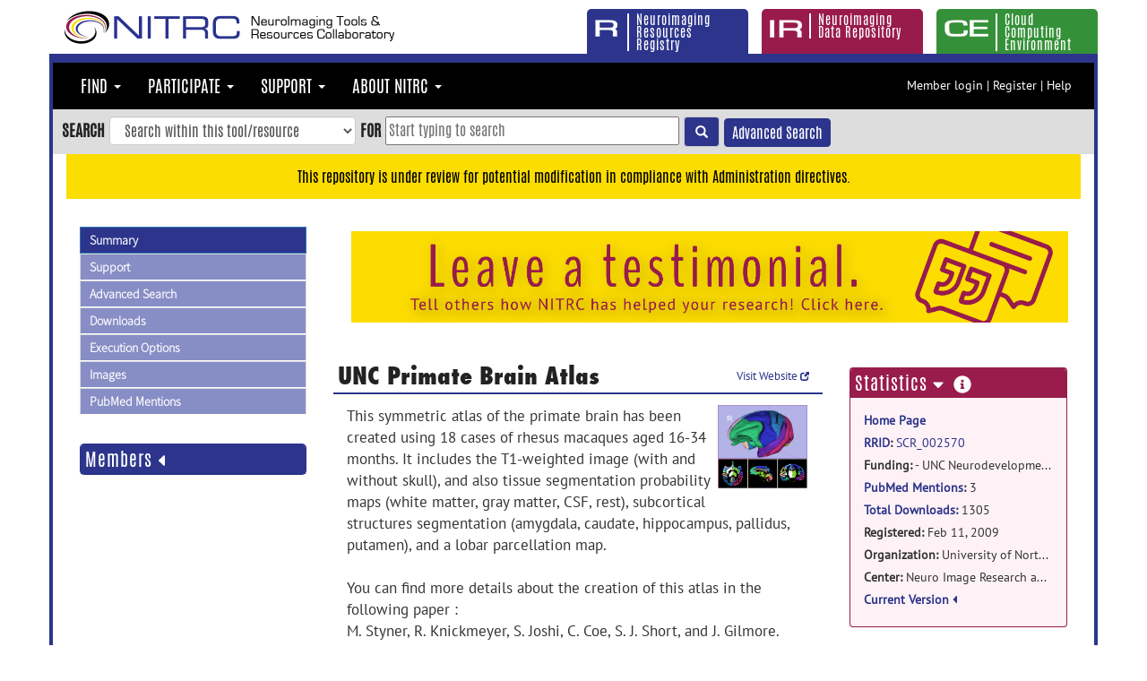

--- FILE ---
content_type: text/html; charset=UTF-8
request_url: https://www.nitrc.org/projects/primate_atlas/
body_size: 13385
content:
<?xml version="1.0" encoding="UTF-8"?>      <!DOCTYPE HTML PUBLIC "-//W3C//DTD XHTML 1.0 Strict//EN">	  
      <html xmlns="http://www.w3.org/1999/xhtml" xml:lang="en" lang="en   ">
      <head>

          <!-- Global site tag (gtag.js) - Google Analytics HERE -->
          <script async src="https://www.googletagmanager.com/gtag/js?id=G-B35TE6HZ2G"></script>
          <script>
              window.dataLayer = window.dataLayer || [];
              function gtag(){dataLayer.push(arguments);}
              gtag('js', new Date());

              gtag('config', "G-B35TE6HZ2G");
          </script>





          <link rel="stylesheet" type="text/css"
              href="/themes/nitrc3.0/css/css_loader.php?v=v2.1.74-4"/>

		<!-- FontAwesome 5 free -->
		<link rel="stylesheet" type="text/css"
              href="/themes/nitrc3.0/fontawesome-free-5.15.2-web/css/all.min.css"/>


        <meta name="viewport" content="width=device-width, initial-scale=1">
        <meta http-equiv="X-UA-Compatible" content="IE=edge">
        <meta http-equiv="Content-Type" content="text/html; charset=UTF-8"/>
        <title>NITRC: UNC Primate Brain Atlas: Tool/Resource Info</title>
        <link rel="search" type="application/opensearchdescription+xml" title="NITRC Tools/Resources"
              href="/trsearch.xml"/>
        <link rel="search" type="application/opensearchdescription+xml" title="NITRC Related Web Pages"
              href="/relatedsearch.xml"/>


          
                                  <link rel="alternate" title="UNC Primate Brain Atlas - News"
                          href="/export/rss_sfnews.php?group_id=197"
                          type="application/rss+xml"/>
                    <link rel="alternate" title="UNC Primate Brain Atlas - New Releases"
                          href="/export/rss20_newreleases.php?group_id=197"
                          type="application/rss+xml"/>
                      
        <!-- HTML5 shim and Respond.js for IE8 sup
        port of HTML5 elements and media queries -->
        <!-- WARNING: Respond.js doesn't work if you view the page via file:// -->
        <!--[if lt IE 9]>
        <script src="https://oss.maxcdn.com/html5shiv/3.7.2/html5shiv.min.js"></script>
        <script src="https://oss.maxcdn.com/respond/1.4.2/respond.min.js"></script>
        <![endif]-->


          

        <!-- jQuery (version >1.9 and <4.0 necessary for Bootstrap's JavaScript plugins) -->
                  <script src="https://code.jquery.com/jquery-3.2.1.min.js" integrity="sha256-hwg4gsxgFZhOsEEamdOYGBf13FyQuiTwlAQgxVSNgt4=" crossorigin="anonymous"></script>
          <script src="https://code.jquery.com/ui/1.12.1/jquery-ui.min.js" integrity="sha256-VazP97ZCwtekAsvgPBSUwPFKdrwD3unUfSGVYrahUqU=" crossorigin="anonymous"></script>
          <script src="https://maxcdn.bootstrapcdn.com/bootstrap/3.3.7/js/bootstrap.min.js" integrity="sha384-Tc5IQib027qvyjSMfHjOMaLkfuWVxZxUPnCJA7l2mCWNIpG9mGCD8wGNIcPD7Txa" crossorigin="anonymous"></script>
        
          <!-- load the merged versions of neurolex_complete.js, jquery.validate.min.js, jquery.simplyCountable.js
      include/frs_client.js , js/fontawesome-all.min.js, js/stacktable.js
      ugly.js is created using uglifyjs utility:
        cd ....NITRCSRC/gforge
        uglifyjs www/themes/nitrc3.0/scripts/neurolex_complete.js www/themes/nitrc3.0/scripts/jquery.validate.min.js  www/themes/nitrc3.0/scripts/intro.js www/themes/nitrc3.0/scripts/jquery.simplyCountable.js  www/include/frs_client.js  www/themes/nitrc3.0/js/fontawesome-all.min.js www/themes/nitrc3.0/js/stacktable.js  > www/themes/nitrc3.0/scripts/ugly.js

      -->

          <script type="text/javascript" src="/themes/nitrc3.0/scripts/ugly.js?v=v2.1.74-4"></script>

		  <!-- Add the dataTable plugin -->
		  <script type="text/javascript" src="/themes/nitrc3.0/scripts/jquery.dataTables.1_10_23.min.js"></script>
		  <script type="text/javascript" src="/themes/nitrc3.0/scripts/datatables.responsive.min.js"></script>

		  <!-- Add the fontAwesome 5 free plugin -->
		  <script type="text/javascript" src="/themes/nitrc3.0/fontawesome-free-5.15.2-web/js/all.min.js"></script>

                  <script type="text/javascript">
            
            function addButtonRollovers( scopingSelector ) {
                if ( typeof scopingSelector != 'string' ) scopingSelector = '';
                if ( !scopingSelector.match( /^$|.*\s$/ ) ) scopingSelector += ' ';
                jQuery( scopingSelector + ".rollover" ).hover(
                    function() { activateImage( this ); },
                    function() { deactivateImage( this ); }
                );
                jQuery( scopingSelector + "input.rollover" ).focus( function() { activateImage( this ); } );
                jQuery( scopingSelector + "input.rollover" ).blur( function() { deactivateImage( this ); } );
                jQuery( scopingSelector + "a.imageLink.withRollover" ).focus( function() { activateImage( this.firstChild ); } );
                jQuery( scopingSelector + "a.imageLink.withRollover" ).blur( function() { deactivateImage( this.firstChild ); } );
            }

            function jQueryLiveShim( event, selector, fn ){
                if (jQuery( selector ) && jQuery( selector ).live) {
                    jQuery( selector ).live( event, fn );
                } else {
                    jQuery( document ).on( event, selector, fn );
                }
            }

        </script>


        <!-- Sliding Left Navigation -->
        <script type="text/javascript">
            jQuery(document).ready(function () {
              jQuery('[data-toggle="offcanvas"]').click(function () {
                jQuery('.row-offcanvas').toggleClass('active')
                });
            });
        </script>

        <!-- Homepage Nested Accordion Left Navigation -->
        <script type="text/javascript">

            function nested_accordian_open(element) {
                var img1 = '/themes/nitrc3.0/images/nitrc-leftnav-arrow-open.png';
                var img1invert = '/themes/nitrc3.0/images/nitrc-leftnav-arrow-open-invert.png';
                element.next().slideDown();
                element.find('img.white').attr('src', img1);
                element.find('img.invert').attr('src', img1invert);
            }

            jQuery(document).ready(function () {
                var parentDivs = jQuery('#nestedAccordion div:not(.force-show)'),
                    childDivs = jQuery('#nestedAccordion h2.expand').siblings('div:not(.force-show)'),
                    childDivs2 = jQuery('#nestedAccordion h3.expand').siblings('div:not(.force-show)'),
                    childDivs3 = jQuery('#nestedAccordion h4.expand').siblings('div:not(.force-show)'),
                    childDivs4 = jQuery('#nestedAccordion h5.expand').siblings('div:not(.force-show)'),
                    childDivs5 = jQuery('#nestedAccordion h6.expand').siblings('div:not(.force-show)'),
                    childDivs6 = jQuery('#nestedAccordion h7.expand').siblings('div:not(.force-show)'),
                    childDivs7 = jQuery('#nestedAccordion h8.expand').siblings('div:not(.force-show)'),
                    img1 = '/themes/nitrc3.0/images/nitrc-leftnav-arrow-open.png',
                    img2 = '/themes/nitrc3.0/images/nitrc-leftnav-arrow-closed.png';
                    img1invert = '/themes/nitrc3.0/images/nitrc-leftnav-arrow-open-invert.png',
                    img2invert = '/themes/nitrc3.0/images/nitrc-leftnav-arrow-closed-invert.png';

                function showAllClick(el) {
                    if (jQuery(el).hasClass("tree-show-all")) {
                        var container = jQuery(el).next();
                        container.before(container.children());
                        jQuery(el).remove();
                    }
                }

              jQuery('#nestedAccordion h1').click(function (e) {
                    //console.log("expanding " e.target.innerText);
                    showAllClick(this);

                    console.log(e.currentTarget);
                    if (e.originalEvent != undefined) {  // only slide up from a human clicking, not JS generated events
                        parentDivs.slideUp();
                    }

                    jQuery('#nestedAccordion h1').find('img.white').attr('src', img2);
                    jQuery('#nestedAccordion h1').find('img.invert').attr('src', img2invert);
                    jQuery('#nestedAccordion h2.expand').find('img.white').attr('src', img2);
                    jQuery('#nestedAccordion h2.expand').find('img.invert').attr('src', img2invert);
                    if (jQuery(this).next().is(':hidden')) {
                        nested_accordian_open(jQuery(this));
                    } else {
                        if (e.originalEvent != undefined) {  // only slide up from a human clicking, not JS generated events
                            jQuery(this).next().slideUp();
                        }
                        jQuery(this).find('img.white').attr('src', img2);
                        jQuery(this).find('img.invert').attr('src', img2invert);
                    }
                });
                jQuery('#nestedAccordion h2.expand').click(function (e) {
                    showAllClick(this);
                    if (e.originalEvent != undefined) {  // only slide up from a human clicking, not JS generated events
                        childDivs.slideUp();
                    }
                    jQuery('#nestedAccordion h2.expand').find('img.white').attr('src', img2);
                    jQuery('#nestedAccordion h2.expand').find('img.invert').attr('src', img2invert);
                    if (jQuery(this).next().is(':hidden')) {
                        nested_accordian_open(jQuery(this));
                    } else {
                        if (e.originalEvent != undefined) {  // only slide up from a human clicking, not JS generated events
                            jQuery(this).next().slideUp();
                        }
                        jQuery(this).find('img.white').attr('src', img2);
                        jQuery(this).find('img.invert').attr('src', img2invert);
                    }
                });
                jQuery('#nestedAccordion h3.expand').click(function (e) {
                    showAllClick(this);
                    if (e.originalEvent != undefined) {  // only slide up from a human clicking, not JS generated events
                        childDivs2.slideUp();
                    }
                    jQuery('#nestedAccordion h3.expand').find('img.white').attr('src', img2);
                    jQuery('#nestedAccordion h3.expand').find('img.invert').attr('src', img2invert);
                    if (jQuery(this).next().is(':hidden')) {
                        nested_accordian_open(jQuery(this));
                    } else {
                        if (e.originalEvent != undefined) {  // only slide up from a human clicking, not JS generated events
                            jQuery(this).next().slideUp();
                        }
                        jQuery(this).find('img.white').attr('src', img2);
                        jQuery(this).find('img.invert').attr('src', img2invert);
                    }
                });
                jQuery('#nestedAccordion h4.expand').click(function (e) {
                    showAllClick(this);
                    if (e.originalEvent != undefined) {  // only slide up from a human clicking, not JS generated events
                        childDivs3.slideUp();
                    }
                    jQuery('#nestedAccordion h4.expand').find('img.white').attr('src', img2);
                    jQuery('#nestedAccordion h4.expand').find('img.invert').attr('src', img2invert);
                    if (jQuery(this).next().is(':hidden')) {
                        nested_accordian_open(jQuery(this));
                    } else {
                        if (e.originalEvent != undefined) {  // only slide up from a human clicking, not JS generated events
                            jQuery(this).next().slideUp();
                        }
                        jQuery(this).find('img.white').attr('src', img2);
                        jQuery(this).find('img.invert').attr('src', img2invert);
                    }
                });
                jQuery('#nestedAccordion h5.expand').click(function (e) {
                    showAllClick(this);
                    if (e.originalEvent != undefined) {  // only slide up from a human clicking, not JS generated events
                        childDivs4.slideUp();
                    }
                    jQuery('#nestedAccordion h5.expand').find('img.white').attr('src', img2);
                    jQuery('#nestedAccordion h5.expand').find('img.invert').attr('src', img2invert);
                    if (jQuery(this).next().is(':hidden')) {
                        nested_accordian_open(jQuery(this));
                    } else {
                        if (e.originalEvent != undefined) {  // only slide up from a human clicking, not JS generated events
                            jQuery(this).next().slideUp();
                        }
                        jQuery(this).find('img.white').attr('src', img2);
                        jQuery(this).find('img.invert').attr('src', img2invert);
                    }
                });
                jQuery('#nestedAccordion h6.expand').click(function (e) {
                    showAllClick(this);
                    if (e.originalEvent != undefined) {  // only slide up from a human clicking, not JS generated events
                        childDivs5.slideUp();
                    }
                    jQuery('#nestedAccordion h6.expand').find('img.white').attr('src', img2);
                    jQuery('#nestedAccordion h6.expand').find('img.invert').attr('src', img2invert);
                    if (jQuery(this).next().is(':hidden')) {
                        nested_accordian_open(jQuery(this));
                    } else {
                        if (e.originalEvent != undefined) {  // only slide up from a human clicking, not JS generated events
                            jQuery(this).next().slideUp();
                        }
                        jQuery(this).find('img.white').attr('src', img2);
                        jQuery(this).find('img.invert').attr('src', img2invert);
                    }
                });
                jQuery('#nestedAccordion h7.expand').click(function (e) {
                    showAllClick(this);
                    if (e.originalEvent != undefined) {  // only slide up from a human clicking, not JS generated events
                        childDivs6.slideUp();
                    }
                    jQuery('#nestedAccordion h7.expand').find('img.white').attr('src', img2);
                    jQuery('#nestedAccordion h7.expand').find('img.invert').attr('src', img2invert);
                    if (jQuery(this).next().is(':hidden')) {
                        nested_accordian_open(jQuery(this));
                    } else {
                        if (e.originalEvent != undefined) {  // only slide up from a human clicking, not JS generated events
                            jQuery(this).next().slideUp();
                        }
                        jQuery(this).find('img.white').attr('src', img2);
                        jQuery(this).find('img.invert').attr('src', img2invert);
                    }
                });
                jQuery('#nestedAccordion h8.expand').click(function (e) {
                    showAllClick(this);
                    if (e.originalEvent != undefined) {  // only slide up from a human clicking, not JS generated events
                        childDivs7.slideUp();
                    }
                    jQuery('#nestedAccordion h8.expand').find('img.white').attr('src', img2);
                    jQuery('#nestedAccordion h8.expand').find('img.invert').attr('src', img2invert);
                    if (jQuery(this).next().is(':hidden')) {
                        nested_accordian_open(jQuery(this));
                    } else {
                        if (e.originalEvent != undefined) {  // only slide up from a human clicking, not JS generated events
                            jQuery(this).next().slideUp();
                        }
                        jQuery(this).find('img.white').attr('src', img2);
                        jQuery(this).find('img.invert').attr('src', img2invert);
                    }
                });

                // Fixes to main navbar highlighting and toggling.
                jQuery('.nav li.dropdown').mouseover(function() {
                  jQuery(this).find('a:not(.my-nitrc)').css('color', 'black');
                });
                jQuery('.nav li.dropdown').mouseout(function() {
                  var button_toggled_open = jQuery('#nitrc-navbar-collapse').attr('aria-expanded');
                  if (!button_toggled_open) {
                    jQuery(this).removeClass("open");
                  }
                  jQuery(this).find('a:not(.my-nitrc)').css('color', 'white');
                });

            });

        </script>
                <script type="text/javascript" src="//platform-api.sharethis.com/js/sharethis.js#property=5980beb0e0404c0012139285&product=inline-share-buttons"></script>
				
		      </head>
      <body class="nitrc nitrc3_0 ">
        <ul class="sr-only">
    <li><a href="#main-content">Skip to main content</a></li>
    <li><a href="#main-nav">Skip to main navigation</a></li>
    <li><a href="#user-links">Skip to user menu</a></li>
    <li><a href="#search-bar">Skip to search</a></li>
    <li><a href="/include/accessibility.php">Accessibility</a></li>
</ul>        <div class="nitrc-logo-tabs">
  <div class="container">
    <div class="row">
      <div class="col-xs-6 col-sm-4 col-md-6">
        <div class="row" id="logo-row">
          <div class="col-md-4 nitrc-logo">
            <div id="overlay-header"></div>
            <a href="/">
              <img src="/themes/nitrc3.0/images/nitrc-logo.png" alt="N I T R C">
            </a>
          </div>
          <div class="col-md-8 nitrc-tagline">
            <a href="/">
              <img src="/themes/nitrc3.0/images/nitrc-tagline.png" alt="NeuroImaging Tools and Resources Collaboratory">
            </a>              
          </div>
        </div>
      </div>
      <div class="col-xs-6 col-sm-8 col-md-6 nitrc-tabs">
        <div class="row">
          <div class="col-xs-4 tab-wrapper">
            <a href="/" title="Neuroimaging Resources Registry">
              <div class="tab tab-r">
                <div class="tab-letter tab-letter-r">
                  <img src="/themes/nitrc3.0/images/tab-letters-r.png" alt="NITRC R">
                </div>
                <div class="tab-tagline tab-tagline-r">
                  <!--<img src="/themes/nitrc3.0/images/tab-taglines-r.png" alt="Neuroimaging Resources Registry">-->
                  Neuroimaging Resources Registry
                </div>
              </div>
            </a>
          </div>
          <div class="col-xs-4 tab-wrapper">
<!--             <a href="/xnat/login_return.php?return_to=/ir/app/template/Search.vm/node/projectData.a" title="Neuroimaging Data Repository"> -->
            <a href="/xnat/index.php" title="Neuroimaging Data Repository">
              <div class="tab tab-ir">
                <div class="tab-letter tab-letter-ir">
                  <img src="/themes/nitrc3.0/images/tab-letters-ir.png" alt="NITRC I R">
                </div>
                <div class="tab-tagline tab-tagline-ir">
                  <!--<img src="/themes/nitrc3.0/images/tab-taglines-ir.png" alt="Neuroimaging Data Repository">-->
                  Neuroimaging Data Repository
                </div>
              </div>
            </a>
          </div>
          <div class="col-xs-4 tab-wrapper">
            <a href="/ce/" title="Cloud Computing Environment">
              <div class="tab tab-ce">
                <div class="tab-letter tab-letter-ce">
                  <img src="/themes/nitrc3.0/images/tab-letters-ce.png" alt="NITRC C E">
                </div>
                <div class="tab-tagline tab-tagline-ce">
                  <!--<img src="/themes/nitrc3.0/images/tab-taglines-ce.png" alt="Cloud Computing Environment">-->
                  Cloud Computing Environment
                </div>
              </div>
            </a>
          </div>
        </div>
      </div>
    </div>
  </div>
</div>    
                <div class="container nitrc-body-r   container-nitrc3 ">
        		
<div id="main-nav" class="row navrow">
  <div class="col-sm-9 col-md-9">
    <nav class="navbar navbar-default">
      <div class="container">

        <!-- Brand and toggle get grouped for better mobile display -->
        <div class="navbar-header">
            <div class="col-xs-10 hidden-sm hidden-md hidden-lg">
                <div class="row">
                    <div class="col-xs-8">
                        <div id='user-links' class='user-links'><div class='' ><span class='user-links-login'><a href='/account/login.php'>Member login</a></span>&nbsp;|&nbsp;<span class='user-links-register'><a href='/account/register.php'>Register</a></span>&nbsp;|&nbsp;<span class="user-links-help"><a href="/help/user_guide.html">Help</a></span></div></div>
                    </div>
                    <div class="col-xs-4">
                         <div class="sharethis-inline-share-buttons"></div>
                    </div>
                </div>
            </div>
            <div class="col-xs-2">
                <button type="button" class="navbar-toggle collapsed" data-toggle="collapse" data-target="#nitrc-navbar-collapse" aria-expanded="false">
                    <span class="sr-only">Toggle navigation</span>
                    <span class="icon-bar"></span>
                    <span class="icon-bar"></span>
                    <span class="icon-bar"></span>
                </button>
            </div>
        </div>

        <div class="collapse navbar-collapse" id="nitrc-navbar-collapse">
          <ul class="nav navbar-nav">

            <li class="dropdown"> <!-- tools & resources menu -->
              <a href="#" class="dropdown-toggle" data-toggle="dropdown" role="button" aria-haspopup="true" aria-expanded="true">Find <span class="caret"></span></a>                <ul class="dropdown-menu">
                <li><a href="/search/?type_of_search=group">By Attribute</a>
                </li>

                <li><a href="/top/toplist.php?type=downloads">By Popularity</a></li>
				<li><a href="/comparison/sitecompare.php">By Performance</a></li>
              </ul>
            </li> <!-- end tools & resources menu -->
            
            <li class="dropdown"> <!-- community menu -->
              <a href="#" class="dropdown-toggle" data-toggle="dropdown" role="button" aria-haspopup="true" aria-expanded="true">Participate <span class="caret"></span></a>
              <ul class="dropdown-menu">
                <li><a href="/project/?group_id=6">Community</a></li>
				<li><a href="/register/">Register New Tool or Resource</a></li>
                <li><a href="/forum/forum.php?forum_id=2">Community Forums</a></li>
                <li><a href="/forum/paged_forums.php">Recently Active Forums</a></li>
                <li><a href="/calendar/index.php">Calendar of Events</a></li>
              </ul>
            </li> <!-- end Community -->

		    <li class="dropdown"> <!-- support menu -->
		    <a href="#" class="dropdown-toggle" data-toggle="dropdown" role="button" aria-haspopup="true" aria-expanded="false">Support <span class="caret"></span></a>
		    <ul class="dropdown-menu">
		      <li><a href="/help/contact_us.php">Contact Us</a></li>
		      <li><a href="/plugins/mwiki/index.php/nitrc:User_Guide_-_Contents">User Help</a></li>
		    </ul>
		    </li> <!-- end support menu -->
            
		    <li class="dropdown">
		    <a href="#" class="dropdown-toggle" data-toggle="dropdown" role="button" aria-haspopup="true" aria-expanded="false">About NITRC <span class="caret"></span></a>
		    </a>
		    <ul class="dropdown-menu">
		      <li><a href="/include/about_us.php">What is NITRC?</a></li>
		      <li><a href="/include/team.php">NITRC TEAM</a></li>
			  <li><a href="https://www.nitrc.org/plugins/mwiki/index.php?title=nitrc:User_Guide_-_Dataset_Acceptance_Policy">Dataset Acceptance Policy</a></li>
		      <li><a href="/plugins/mwiki/index.php/nitrc:Testimonials">Our Users</a></li>
			  <li><a href="/plugins/mwiki/index.php/nitrc:MainPage#Technical_Information">Technical Information</a></li>
		      <li><a href="/plugins/mwiki/index.php/nitrc:Acknowledgement_of_Resource_Provider_and_NITRC">Cite Us</a></li>
		    </ul>
		    </li>
		
          </ul>
        </div>
      </div>
    </nav>
  </div>
  <div class="hidden-xs col-sm-3">
    <div id='user-links' class='user-links'><div class='' ><span class='user-links-login'><a href='/account/login.php'>Member login</a></span>&nbsp;|&nbsp;<span class='user-links-register'><a href='/account/register.php'>Register</a></span>&nbsp;|&nbsp;<span class="user-links-help"><a href="/help/user_guide.html">Help</a></span></div></div>
  </div>
</div>
        <div id="search-bar" class="row searchrow">
  <div class="search-tool">
    <form action="/search/" method="get" id="globalSearchForm">
      <div class="row searchform form-group">
        <div class="col-sm-10 col-md-9 search-element search-submit">
          <label id="globalTypeOfSearchLabel" for="globalTypeOfSearch">search</label>
          <select id="globalTypeOfSearch" name="type_of_search" class="form-control">
            <option class="srch" value="full">Search within this tool/resource</option><option class="srch" value="frs">This tool/resource's releases</option><option class="srch" value="crawler">Related Web Pages</option><option class="srch" value="crawler_matrix">Related Web Pages Matrix View</option><option class="srch" value="group">Tools/Resources</option><option class="srch" value="people">People</option><option class="srch" value="nif">NIF</option><input type="hidden" value="197" name="group_id" />
          </select>

          <label id="globalSearchQueryLabel" for="globalSearchQuery">for</label>
          <input id="globalSearchQuery" placeholder="Start typing to search" class="" name="q" type="text" value="" title="Example searches:  morphology AND animation, modeling OR simulation, segmentation NOT Linux, &quot;region of interest&quot;" />
          <button id="globalSearchButton" type="button" class="btn btn-default valign-middle"
                    name="sa" value="Search" alt="Search the website"
                    title="go"
                    onClick="if ($('#globalTypeOfSearch').val() == 'nif') {window.open('https://neuinfo.org/data/search?q=' + $('#globalSearchQuery').val(),'_blank' ); return false;} document.getElementById('globalSearchForm').submit();" >
            <span class="glyphicon glyphicon-search"></span>
          </button>

          <script>
            jQuery(document).ready(function(){
              $(function() {
                $( "#globalSearchQuery" ).autocomplete({
                  source: neurolex_and_category_complete,
                  select: process_autocomplete_select
                }).data("ui-autocomplete")._renderItem = function (ul, item) {
                  return $("<li></li>")
                      .data("item.autocomplete", item)
                      .append("<a>" + item.label + "</a>")
                      .appendTo(ul);
                };
              });

              // don't do the category tree highlighting on a search page, that only happens in the search within results there
              if ( ! document.location.toString().match("/search/")) {
                var tree_update_pending = false;
                jQuery("#globalSearchQuery").on("keydown", function (e, ui) {
                  if (!tree_update_pending) {
                    setTimeout(() => {
                      highlightTermsInTroveTree(jQuery("#globalSearchQuery").val());
                    }, 1000);
                  }
                  setTimeout(() => {
                    tree_update_pending = false
                  }, 9990);
                });
              }


              var autocomplete_click_handler_needed = true;
              jQuery( "#globalSearchQuery").on("keydown", function(e, ui) {
                //console.log("input key down");
                removeTreeMarker();
                setTimeout(removeTreeMarker, 10);

                if ( autocomplete_click_handler_needed ) {
                  jQuery("ul.ui-autocomplete").click(function () {
                    //console.log("got a click");
                    removeTreeMarker();
                  });
                }
              });

                function removeTreeMarker() {
                var marker = '<i class="fa fa-sitemap" aria-hidden="true"></i> ';
                var term = jQuery( "#globalSearchQuery").val();
                var prefix = term.substring(0,marker.length);
                if (prefix == marker) {
                  term = term.substring(marker.length);
                  jQuery( "#globalSearchQuery").val(term);
                }
              }

            });
          </script>

          <span class="search-advanced">
            <a class="btn btn-blue search-advanced-btn-normal" href="/search/advanced_search_builder.php">Advanced Search</a>
            <a class="btn btn-blue search-advanced-btn-small" href="/search/advanced_search_builder.php" title="Advanced Search" aria-hidden="true"><i class="fa fa-cogs"></i></a>
          </span>
        </div>
        <div class="hidden-sm hidden-xs col-md-2 donate-link">

        </div>
        <div class="hidden-xs col-sm-1">
          <div class="sharethis-inline-share-buttons"></div>
        </div>
      </div>
    </form>
  </div>
</div>
		


		<!-- FR#10526  This is the NITRC 'Emergency Information banner -->
		<div style="padding: 0; margin: 0; background-color: #FCDD01; text-align: center; font-size: 16px; height: 50px; width: 100%; box-sizing: border-box; display: flex; align-items: center; justify-content: center;" class="row searchrow">
			<span style="color: #000; line-height: 1.2; padding: 0 15px;">
				This repository is under review for potential modification in compliance with Administration directives.
			</span>
		</div>
		
        			
			<div class="col-md-12">
        
        <!-- Left Off Canvas Navigation -->
        	<div class="row">
            	<div class="col-xs-12">
                    <p class="visible-xs leftnav-toggle">
                        <button type="button" class="btn btn-primary" data-toggle="offcanvas">Browse Tool Details</button>
                    </p>
                </div>
            </div>
			<div class="row row-offcanvas row-offcanvas-left">
			 <div class="col-xs-6 col-sm-3 sidebar-offcanvas" id="sidebar" role="navigation">
               <div class="list-group page-left-nav tool-resource-nav">
			     <h1 class="condensed" onclick="window.location.href='/projects/primate_atlas';" style="cursor: pointer">
			       <span class="visible-xs offcanvas-close">
                     <button type="button" class="btn btn-primary btn-xs" data-toggle="offcanvas"><em class="glyphicon glyphicon-remove"></em></button>
                   </span>
                   
                </h1><a href='/projects/primate_atlas/' class='list-group-item  active '>Summary</a><a href='/support/?group_id=197' class='list-group-item '>Support</a><a href='/search/advanced_search.php?group_id=197' class='list-group-item '>Advanced Search</a><a href='/frs/?group_id=197' class='list-group-item '>Downloads</a><a href='/executedashboard/?group_id=197' class='list-group-item '>Execution Options</a><a href='/project/list_screenshots.php?group_id=197&screenshot_id=103' class='list-group-item '>Images</a><a href='/pubmed/?group_id=197' class='list-group-item '>PubMed Mentions</a></div><div class="panel panel-blue panel-reviews nestedAccordian panel-group">
          <div class="panel-heading">
            <div class="row flush">
              <h1 class="panel-title">
              <a data-toggle="collapse" data-parent="#accordion" href="#collapse4" aria-expanded="false" class="collapsed">
                <span>Members</span> 
                <i class="fa fa-caret-left closed" aria-hidden="true"></i>
                <i class="fa fa-caret-down open" aria-hidden="true"></i>
              </a>
              </h1>
            </div>
          </div>
          <div id="collapse4" class="panel-collapse collapse" aria-expanded="false" style="height: 0px;">
              <div class="panel-body">
                <a href="/project/request.php?group_id=197">Join the team</a><h2 class='h3'>Admin</h2><p><a href='/users/styner/'>Martin Styner</a></p>
              </div>
          </div>
        </div></div>
		<div id="main-content" class="col-xs-12 col-sm-9 content-div main-content">



				
                <div class="row">
          <div class="col-xs-12 col-sm-12">
            <span class='banner-wrapper'>
             <style>  @media screen and (max-width: 239px) {    span.banner {display:none}  }   span.banner span.wide img {   max-width: 98%;  }  @media not screen { span.banner span.narrow, span.banner span.wide {display:none} }    </style>     <a href="https://form.typeform.com/to/tqXNpg" rel="noopener noreferrer" class="imageLink"><img src="http://nitrcint.projects.nitrc.org/banners/00-04-testimonial.png" style="border:none"  alt="NITRC Testimonial"></a>
            </span>
          </div>
        </div>	            
        	<span id="projectSummary">

      
	<div class="main col-md-8">
<div class="row tool-title-wrapper">
  <div class="col-md-9 tool-title">
    <h1 class="condensed">UNC Primate Brain Atlas</h1>
  </div>
                                    
  <div class="col-md-3 tool-weblink">
    <!--<div class="sharethis-inline-share-buttons"></div>--><a href='http://www.nitrc.org/projects/primate_atlas/'>Visit Website <span class='glyphicon glyphicon-new-window'></span></a>
  </div>
</div>

<div class="row">
    <div class="col-md-12 tool-description">
                      <div class="tool-logo">
                <a href="/project/list_screenshots.php?group_id=197&screenshot_id=103" class="imageLink" alt="View Images" title="View Images">
                <div>
                  <img src='/project/screenshot.php?thumbnail=true&group_id=197&screenshot_id=103' alt="Gray Matter with Parecellation Labels - done with Sizer" title="Gray Matter with Parecellation Labels - done with Sizer"  />
                </div>
                
                </a>
              </div>

          This symmetric atlas of the primate brain has been created using 18 cases of rhesus macaques aged 16-34 months. It includes the T1-weighted image (with and without skull), and also tissue segmentation probability maps (white matter, gray matter, CSF, rest), subcortical structures segmentation (amygdala, caudate, hippocampus, pallidus, putamen), and a lobar parcellation map.<br /><br />You can find more details about the creation of this atlas in the following paper : <br />M. Styner, R. Knickmeyer, S. Joshi, C. Coe, S. J. Short, and J. Gilmore. Automatic brain segmentation in rhesus monkeys. In Proc SPIE Vol 6512, Medical Imaging, 2007, pp. 65122 L1-8
    </div>
</div>        <div class="row">
			<div class="colored-text-box green-text-box">
				<h1>Execution Options</h1>
				<div class="box-body row">
									<div class="row">
					<div class="col-sm-5">
						<div class="spaced-on-left">Download Now:</div>
					</div>					
					<div class="col-sm-7">
						<div class="spaced-on-right">		<div style="margin-bottom: 8px;" ><select style="max-width:80%; display:inline;" name="select-tool" id="fileSelect" class="form-control">
		<option value="/frs/download.php/1715/UNC_Primate_Brain_Atlas.zip">Primate_Brain_Atlas: UNC_Primate_Brain_Atlas.zip (50259 K)</option><option value='/frs/?group_id=197'>Show all files</option>
		</select>                                 
		<a href="#" style="" class="btn btn-green" onclick="window.location = $('#fileSelect').val(); return false;">
		<span class="glyphicon glyphicon-download-alt" aria-hidden="true"></span><span class="sr-only">Download</span>
		</a></div>
		<div class="see-all-files" style="margin-bottom: 8px;"><a href="/frs/?group_id=197" class="btn btn-primary">See All Files</a></div>
</div>
					</div>
				</div>				<div class="row">
					<div class="col-sm-5">
						<div class="spaced-on-left">Execute Now:</div>
					</div>					
					<div class="col-sm-7">
						<div class="spaced-on-right">		<div style="margin-bottom: 8px;" ><select style="max-width:80%; display:inline;" name="select-exec" id="execSelect" class="form-control">
		<option value='/executedashboard/index.php?group_id=197'>Show all execution options</option>
		</select>                                 
		<a href="#" style="" class="btn btn-green" onclick="window.open($('#execSelect').val(), '_blank'); return false;">
		<span class="glyphicon glyphicon-play" aria-hidden="true"></span><span class="sr-only">Execute</span>
		</a></div>
		<div class="see-all-files" style="margin-bottom: 8px;"><a href="/executedashboard/index.php?group_id=197" class="btn btn-primary">See All Execution Options</a></div>
</div>
					</div>
				</div>
					<div id="pdwHiddenexecutionoptions" class="pdwHiddenwidget" style=""><script>$("div#pdwHiddenexecutionoptions").css("display","none");</script>			
					
				</div>
				
				</div>
			</div>
		</div>
                <div class="row">
			<div class="colored-text-box blue-text-box">
				<h1>Specifications</h1>
				<div class="box-body row">
									<div class="row">
					<div class="col-sm-5">
						<div class="spaced-on-left">Category:</div>
					</div>					
					<div class="col-sm-7">
						<div class="spaced-on-right"><span x-style="font-family:arial,helvetica;font-size:small"><a title="Category > Information Resource > Data Resource > Atlas Data" href="/search/?type_of_search=group&offset=0&s=relevancy&rows=20&term[]=cat:578:Atlas Data">Atlas Data</a></span>, <span x-style="font-family:arial,helvetica;font-size:small"><a title="Category > Information Resource > Data Resource > Data" href="/search/?type_of_search=group&offset=0&s=relevancy&rows=20&term[]=cat:325:Data">Data</a></span></div>
					</div>
				</div>				<div class="row">
					<div class="col-sm-5">
						<div class="spaced-on-left">License:</div>
					</div>					
					<div class="col-sm-7">
						<div class="spaced-on-right">          <div class="modal" id="licenseDialog" tabindex="-1" role="dialog" aria-labelledby="licenseDialogTitle" aria-hidden="true">
            <div class="modal-dialog" role="document">
              <div class="modal-content">
                <div class="modal-header">
                  <button type="button" class="close" data-dismiss="modal" aria-label="Close">
                    <span aria-hidden="true">&times;</span>
                  </button>
                </div>
                <div class="modal-body">
                    <h2>Attribution Share Alike</h2><br>From http://creativecommons.org/about/licenses/:<br />
<br />
This license lets others remix, tweak, and build upon your work even for commercial reasons, as long as they credit you and license their new creations under the identical terms. This license is often compared to open source software licenses. All new works based on yours will carry the same license, so any derivatives will also allow commercial use.
                </div>
                <div class="modal-footer">
                  <button class="btn btn-blue btn-small" onclick="jQuery('#licenseDialog').modal('hide'); ">Close</button>
          	  </div>
              </div>
            </div>
          </div><span x-style="font-family:arial,helvetica;font-size:small"><a title="License > Creative Commons License > Attribution Share Alike" data-toggle='modal' data-target='#licenseDialog' >Attribution Share Alike</a></span></div>
					</div>
				</div>
					<div id="pdwHiddenspecifications" class="pdwHiddenwidget" style=""><script>$("div#pdwHiddenspecifications").css("display","none");</script>			
									<div class="row">
					<div class="col-sm-5">
						<div class="spaced-on-left">Diagnosis:</div>
					</div>					
					<div class="col-sm-7">
						<div class="spaced-on-right"><span x-style="font-family:arial,helvetica;font-size:small"><a title="Diagnosis > Autistic Disorder" href="/search/?type_of_search=group&offset=0&s=relevancy&rows=20&term[]=cat:714:Autistic Disorder">Autistic Disorder</a></span>, <span x-style="font-family:arial,helvetica;font-size:small"><a title="Diagnosis > Bipolar Disorder" href="/search/?type_of_search=group&offset=0&s=relevancy&rows=20&term[]=cat:750:Bipolar Disorder">Bipolar Disorder</a></span>, <span x-style="font-family:arial,helvetica;font-size:small"><a title="Diagnosis > Dementia > Alzheimer Disease" href="/search/?type_of_search=group&offset=0&s=relevancy&rows=20&term[]=cat:707:Alzheimer Disease">Alzheimer Disease</a></span>, <span x-style="font-family:arial,helvetica;font-size:small"><a title="Diagnosis > Epilepsy" href="/search/?type_of_search=group&offset=0&s=relevancy&rows=20&term[]=cat:728:Epilepsy">Epilepsy</a></span>, <span x-style="font-family:arial,helvetica;font-size:small"><a title="Diagnosis > Schizophrenia" href="/search/?type_of_search=group&offset=0&s=relevancy&rows=20&term[]=cat:751:Schizophrenia">Schizophrenia</a></span>, <span x-style="font-family:arial,helvetica;font-size:small"><a title="Diagnosis > Substance-Related Disorders > Cocaine-Related Disorders" href="/search/?type_of_search=group&offset=0&s=relevancy&rows=20&term[]=cat:757:Cocaine-Related Disorders">Cocaine-Related Disorders</a></span></div>
					</div>
				</div>				<div class="row">
					<div class="col-sm-5">
						<div class="spaced-on-left">Domain:</div>
					</div>					
					<div class="col-sm-7">
						<div class="spaced-on-right"><span x-style="font-family:arial,helvetica;font-size:small"><a title="Domain > MR" href="/search/?type_of_search=group&offset=0&s=relevancy&rows=20&term[]=cat:628:MR">MR</a></span></div>
					</div>
				</div>				<div class="row">
					<div class="col-sm-5">
						<div class="spaced-on-left">Intended Audience:</div>
					</div>					
					<div class="col-sm-7">
						<div class="spaced-on-right"><span x-style="font-family:arial,helvetica;font-size:small"><a title="Intended Audience > End Users" href="/search/?type_of_search=group&offset=0&s=relevancy&rows=20&term[]=cat:2:End Users">End Users</a></span></div>
					</div>
				</div>				<div class="row">
					<div class="col-sm-5">
						<div class="spaced-on-left">Supported Data Format:</div>
					</div>					
					<div class="col-sm-7">
						<div class="spaced-on-right"><span x-style="font-family:arial,helvetica;font-size:small"><a title="Supported Data Format > Nrrd" href="/search/?type_of_search=group&offset=0&s=relevancy&rows=20&term[]=cat:511:Nrrd">Nrrd</a></span></div>
					</div>
				</div>
				</div>
				<div id="pdwShowLinkspecifications" class="col-md-12 show-hide pdwShowLinkwidget controls" style="display: none;">
					<a name="pdw-show-link" onclick="javascript:
						document.getElementById('pdwHiddenspecifications').style.display = 'block'; 
						document.getElementById('pdwShowLinkspecifications').style.display = 'none';
						document.getElementById('pdwHideLinkspecifications').style.display = 'block';
						return false;
					">Show more specifications</a> <span class="teaser">(Diagnosis, Domain, Intended Audience, <em>etc</em>)</span>
				   </div>
                   <script>$("div#pdwShowLinkspecifications").css("display","block");</script><div id="pdwHideLinkspecifications" class="col-md-12 show-hide pdwHideLinkwidget controls" style="display: none;">
					<a name="pdw-hide-link" onclick="javascript:
						document.getElementById('pdwHiddenspecifications').style.display = 'none'; 
						document.getElementById('pdwShowLinkspecifications').style.display = 'block';
						document.getElementById('pdwHideLinkspecifications').style.display = 'none';
						equalHeight(true);
						return false;
					">Hide additional specifications</a>
				   </div>
				</div>
			</div>
		</div>
                <div class="row">
			<div class="colored-text-box blue-text-box">
				<h1>Associations</h1>
				<div class="box-body row">
									<div class="row">
					<div class="col-sm-5">
						<div class="spaced-on-left">works well with:</div>
					</div>					
					<div class="col-sm-7">
						<div class="spaced-on-right"><a href="/projects/autoseg/">AutoSeg</a><br /><a href="/projects/uncuw_macdevmri/">UNC-Wisconsin Neurodevelopment Rhesus MRI Database</a><br /></div>
					</div>
				</div>
					<div id="pdwHiddenassociations" class="pdwHiddenwidget" style=""><script>$("div#pdwHiddenassociations").css("display","none");</script>			
					
				</div>
				
				</div>
			</div>
		</div>
        				<script language="javascript">
				function expandScroll(el) {
					el = $(el);
					while (el[0] !== $('body')[0] & el.find(".scroll-panel").length === 0) {
						el = el.parent();
					}
					el.find(".scroll-panel").animate( {"max-height": "1000px"} );
					el.parent().attr("aria-expanded", "true");
				}
				function closeScroll(el) {
					el = $(el);
					while (el[0] !== $('body')[0] & el.find(".scroll-panel").length === 0) {
						el = el.parent();
					}
					el.find(".scroll-panel").animate( {"max-height": "100px"} );
					el.parent().attr("aria-expanded", "false");
				}
				
				function hideArrowForSmallScrollPanels() {
				    panels = $(".scroll-panel");
				    $.each(panels, function(idx, el) {
				       if ( ! checkOverflow(el)) {
				           $(el).parent().parent().parent().find(".closed").css("display", "none");
				           $(el).parent().parent().parent().find(".open").css("display", "none");
				       }
				    });
				}
				
				function checkOverflow(el) {
	                var curOverflow = el.style.overflow;
	                if ( !curOverflow || curOverflow === "visible" )
	                    el.style.overflow = "hidden";
	                var isOverflowing = el.clientWidth < el.scrollWidth || el.clientHeight < el.scrollHeight;
	                el.style.overflow = curOverflow;
	                return isOverflowing;
				}
				
				$(document).ready(hideArrowForSmallScrollPanels);
				
				</script>	            <div class="recent-activity row" aria-expanded="false">
				    <a name="recent_activity"></a>
					<div class="col-md-12 colored-text-box blue-text-box">
						<!--
						<div class="activity-dropdown">
							<form name="historywidget" id="historywidget" method="post" action="/projects/primate_atlas/#recent_activity">
							<label for="historyfilter" class="activity-dropdown-title form-inline">Show:&nbsp;
							<select name="historyfilter" id="historyfilter" onchange="javascript: document.historywidget.submit();(this.options[this.selectedIndex].text,'xx');" class="form-control input-sm">
								<option value='advanced' >-- Show All --</option><option value='frs' >Files</option>
							</select>						
							
						</label></form></div>
						-->
						<h1>Recent Activity - Files
						  <i class="fa fa-caret-left closed" aria-hidden="true" alt="Category Minimized" onclick="expandScroll(this);"></i>
						  <i class="fa fa-caret-down open" aria-hidden="true" alt="Category Expanded" onclick="closeScroll(this);"></i>
						</h1>
						
						<div class="row" style="">
							<div class="col-sm-12" style="">
								<div class="scroll-panel">
															<div class="activity-item">
									<div class="activity-item-icon">
										<i class="fa fa-download"></i>
									</div>
									<div class="activity-item-description">
										<p><a href="/frs/?group_id=197&amp;release_id=416">primate_atlas: Primate_Brain_Atlas release</a></p><p><a href="/frs/download.php/1715/UNC_Primate_Brain_Atlas.zip">UNC_Primate_Brain_Atlas.zip</a> posted by <a href="/users/cvachet/">Clement Vachet</a> on Jan 6, 2010</p>				
									</div>
								</div>				
							</div>
						</div>
					</div>
					</div>
				</div>	</div>

	<script>
	
	$(document).ready(function(){

		var groupId = 197;

		// Get Data from server... n Ajax call
		//http://localhost/api/v1.0/currentversion/1265
		$.get("/api/v1.0/currentversion/" + groupId, function(response, status){

			var parsed = JSON.parse(response);
			var data = (parsed.dataArray.length > 0)?parsed.dataArray[0].versions:[];
			if(data.length > 0){
				$("#version_placeholder").show();
				$("#version_label").text((data.length == 1)?"Current Version": "Current Versions");

				data.forEach(d => {
					var text = "<li>" + d.label + ": " + d.version;
					$("#version_list").append(text);
				});
			}

		});

	});
	
	</script>




	<div class="sidebar col-md-4">
<div class='panel-group nestedAccordian'>
        <div class="panel panel-default panel-statistics">
                                        <div class="panel-heading">
                                        <div class="row flush">
                                            <h1 class="panel-title">
                                                <a data-toggle="collapse" aria-expanded="true" data-parent="#accordion" href="#collapse1">
                                                  <span>Statistics</span>
                                                  <i class="fa fa-caret-left closed" aria-hidden="true"></i>
                                                  <i class="fa fa-caret-down open" aria-hidden="true"></i>
                                                  <a title="Get Information" href="javascript:help_window('http://www.nitrc.org/plugins/mwiki/index.php/nitrc:User_Guide_-_Tool/Resource_Feature:_Summary#other_information',
		'scrollbars=yes,resizable=yes,toolbar=no,height=600,width=800')" class="get-info imageLink"><i class="fa fa-info-circle" aria-hidden="true"></i><span class="sr-only">more information</span></a>
                                                </a>
                                            </h1>
                                            </div>
                                        </div>
                                        <div id="collapse1" class="panel-collapse collapse in">
                                            <div class="panel-body">
                                                <div class="statistics-items">
                                                  <p onclick="void(0)"><strong><a href="http://www.nitrc.org/projects/primate_atlas/">Home Page</a></strong></p>            <p onclick="void(0)"><strong><a href="https://scicrunch.org/resources">RRID</a>:</strong>
                <a href="https://scicrunch.org/resolver/RRID:SCR_002570">SCR_002570</a></p>
            <p onclick="void(0)"><strong>Funding:</strong> - UNC Neurodevelopmental Disorders Research Center HD03110<br/>
- R01 grant NIH AI 067518: Maternal ﬂu infection and brain
development in primates</p><p onclick="void(0)" title="Public Document Count"><strong><a href="/docman/?group_id=197">PubMed Mentions</a>:</strong> 3</p><p onclick="void(0)"><strong><a href="/frs/?group_id=197">Total Downloads:</a></strong> 1305</p><p onclick="void(0)"><strong>Registered: </strong>Feb 11, 2009</p><p onclick="void(0)"><strong>Organization: </strong>University of North Carolina at Chapel Hill</p><p onclick="void(0)"><strong>Center: </strong>Neuro Image Research and Analysis Laboratory</p><div id="version_placeholder" style="display: none;">
<p>
<a data-toggle="collapse" href="#version-panel" class="collapsed">
	<strong><span id="version_label">X</span></strong>
	<i class="fa fa-caret-left closed" aria-hidden="true"> </i>
	<i class="fa fa-caret-down open" aria-hidden="true"> </i>
</a>
</p><div id="version-panel" class="collapse">
	<ul class="compact-list" id="version_list">
	</ul>
</div>

</div>
                                                </div>
                                                <div class="statistics-credits">
                                                
                                                </div>
                                            </div>
                                            <!--<div class="panel-footer">Panel Footer</div>-->
                                        </div>
                                    </div>        <div class="panel panel-default panel-reviews">
          <div class="panel-heading">
            <div class="row flush">
              <h1 class="panel-title">
                  <a data-toggle="collapse" data-parent="#accordion" href="#collapse2" aria-expanded="false" class="collapsed">
                    <span>Assessments</span>
                    <i class="fa fa-caret-left closed" aria-hidden="true"></i>
                    <i class="fa fa-caret-down open" aria-hidden="true"></i>
                  </a>
                  <a title="Get Information" href="javascript:help_window('/help/project_summary.php?helpname=reviews_and_ratings')" class="get-info imageLink"><i class="fa fa-info-circle" aria-hidden="true"></i><span class="sr-only">more information</span></a>
              </h1>
              </div>
          </div>
          <div id="collapse2" class="collapse panel-collapse" aria-expanded="false" style="">
              <div class="panel-body"><div class="reviews"><p><a href="/rating/show_results.php?group_id=197">User Reviews (0)</a></p></div><p>Be the first to review this tool/resource:</p></div><div class='center' style='padding-bottom: 10px;'><a class='btn btn-blue btn-small' href='/rating/rating.php?group_id=197'>Add Review</a></div></div></div>        <div class="panel panel-default panel-reviews">
          <div class="panel-heading">
            <div class="row flush">
              <h1 class="panel-title">
              <a data-toggle="collapse" data-parent="#accordion" href="#collapse3" aria-expanded="true" class="">
                <span>Participate!</span> 
                <i class="fa fa-caret-left closed" aria-hidden=""></i>
                <i class="fa fa-caret-down open" aria-hidden=""></i>
              </a>
              </h1>
            </div>
          </div>
          <div id="collapse3" class="panel-collapse collapse in" aria-expanded="true" style="">
              <div class="panel-body">
                      <p><a href='/frs/?group_id=197'>Monitor a file release</a></p><p>
<a data-toggle="collapse" data-target="#rss-panel" class="collapsed">
  Subscribe to RSS feed 
  <i class="fa fa-caret-left closed" aria-hidden="true"></i>
  <i class="fa fa-caret-down open" aria-hidden="true"></i>
</a>
<div id="rss-panel" class="collapse">
  <ul class="compact-list">
    
    <li><a id='rss_new_releases' href="/export/rss20_newreleases.php?group_id=197">New Releases</a></li>
    
  </ul>
</div>
</p><p><a href='/my/bookmark_add.php?bookmark_url=%2Fprojects%2Fprimate_atlas%2F&bookmark_title=UNC+Primate+Brain+Atlas%3A+Tool%2FResource+Info'>Bookmark this page</a></p>
                      <p><a href='/rating/rating.php?group_id=197'>Add a review</a></p><p><a href='/project/request.php?group_id=197'>Join the team</a></p>
              </div>
          </div>
        </div>
      </div><div class="biositemap"><a href="/projects/primate_atlas/biosite.rdf">Biositemap</a></div>	</div><!-- end of sidebar -->

	</span><!-- end of outer content container -->
<!-- begin footer -->
							</td>
							<td class="right legacyExtra"></td>
						</tr>
						<tr class="bottom">
							<td class="left legacyExtra"></td>
							<td class="center legacyExtra"></td>
							<td class="right legacyExtra"></td>
						</tr>
					</table>
				</div>
			</div>
		</span>

      <!-- close the content div -->
      </div></div>

<span class="nitrc">
  <footer>
    <div class="container">
      <div class="row footer-1st-row">
        <div class="col-md-4">
          <div class="footer-logo">
            <p><a href="/plugins/mwiki/index.php/nitrc:NITRC_Release_Notes">v2.1.74-4</a></p>
          </div>
        </div>

        <div class="col-md-8">
          <div class="row footer-links">
            <div class="col-xs-4 col-sm-2">
              <a href="/tracker/?func=add&group_id=6&atid=917">Feedback</a>
            </div>
            <div class="col-xs-4 col-sm-2">
              <a href="/include/privacy.php">Privacy</a>
            </div>
            <div class="col-xs-4 col-sm-2">
              <a href="/include/accessibility.php">Accessibility</a>
            </div>
            <div class="col-xs-4 col-sm-2">
              <a href="https://www.nitrc.org/plugins/mwiki/index.php?title=nitrc:Acknowledgement_of_Resource_Provider_and_NITRC">Copyright</a>
            </div>
            <div class="col-xs-4 col-sm-2">
              <a href="/include/glossary.php">Glossary</a>
            </div>
            <div class="col-xs-4 col-sm-2">
              <a href="http://www.nitrc.org/plugins/mwiki/index.php/nitrc:Site_Map">Site Map</a>
            </div>
          </div>
        </div>
      </div>

      <div class="row">
        <div class="col-md-9 footer-2nd-row">
          <div class="nih-grant-text">
            <p><img src="/themes/nitrc3.0/images//nih-logo-footer.png" alt="National Institutes of Health">Funded by NIH Grant number: <a target="_blank" href="https://reporter.nih.gov/search/yuVy1UCwdU-MJ07RP9EPjQ/project-details/10246418">5R24EB029173</a></p>
          </div>
        </div>

        <div class="col-md-3">
          <div class="col-md-12 google-translate">
            <!-- [#6677] Google Translate -->
<div id="google_translate_element"></div><script type="text/javascript">
function googleTranslateElementInit() {
  new google.translate.TranslateElement({pageLanguage: 'en'}, 'google_translate_element');
}
</script><script type="text/javascript" src="//translate.google.com/translate_a/element.js?cb=googleTranslateElementInit"></script>
          </div>
        </div>
      </div>
    </div>
  </footer>
</span> <!-- end container nitrc-body-r -->
<div id="dialog">
  <p></p>
</div>

<script type="text/javascript">

  function openDialog(title, message) {
	jQuery('#dialog p').html(message);
	jQuery('#dialog').dialog({
		title: title,
		modal: false,
		buttons: [
		    {
		      text: "Close",
		      click: function() {
		        jQuery(this).dialog( "close" );
		      }
		    }
		]
	});
  }

  var gaJsHost = ( (document.location.protocol == 'https:') ? 'https://ssl.' : 'http://www.' );
	
		document.write(unescape("%3Cscript src='" + gaJsHost + "google-analytics.com/ga.js' type='text/javascript'%3E%3C/script%3E"));
  
</script>

<script type="text/javascript">
      function admin_window(adminurl) {
        AdminWin = window.open(adminurl,'AdminWindow','scrollbars=yes,resizable=yes,toolbar=yes,height=400,width=400,top=2,left=2');
        AdminWin.focus();
      }

      function help_window(helpurl,options) {
        if (options == undefined) options='scrollbars=yes,resizable=yes,toolbar=no,height=400,width=400';
        HelpWin = window.open(helpurl,'HelpWindow',options);
        HelpWin.focus();
      }
</script>

<script type="text/javascript">

  var altPageTracker;

  function trackExternalLink(a)
  {
    try { altPageTracker._trackPageview("/external/" + a.href); } catch(err) { }
  }

  function trackInternalDownload(a)
  {
    try { altPageTracker._trackPageview(a.href); } catch(err) { }
  }

  function beginGoogleAnalyticsTracking()
  {

    // Add onclicks to links as needed
    var localhostMatcher = new RegExp('^\/|(http(s?):\/\/' + document.location.host + ')');
    var uriSchemeMatcher = /^[a-z1-9\+\.\-]+:/i;
    var specialMatcher = /(((\/?docman\/)?view\.php)|((\/?frs\/)?download\.php)|(\/snapshots\.php))/;
    var documentMatcher = /(([^\/].+\/((\?.*)?))|((\/(\?.*))|((\.php((\?.*)?|(\/.*(\/?))?)))|(\.htm(l?))))(\#.*)?$/;
    for (var i = 0; i < document.links.length; ++i)
    {
      if ( document.links[i].onclick == undefined ) {
        if ( !document.links[i].href.match(localhostMatcher) && document.links[i].href.match(uriSchemeMatcher) ) {
          document.links[i].setAttribute('onclick', 'trackExternalLink(this);');
          continue;
        }
        if ( document.links[i].href.match(specialMatcher) || !document.links[i].href.match(documentMatcher) ) {
          document.links[i].setAttribute('onclick', 'trackInternalDownload(this);');
          continue;
        }
      }
    }
  }

  beginGoogleAnalyticsTracking();

</script>
    
	</body>
</html>


--- FILE ---
content_type: text/html; charset=UTF-8
request_url: https://www.nitrc.org/api/v1.0/currentversion/197
body_size: 213
content:
{
    "success": true,
    "response": "200",
    "responseDescription": "The request has succeeded",
    "dataArray": [
        {
            "group_id": "197",
            "group_name": "UNC Primate Brain Atlas",
            "versions": [
                {
                    "label": "primate_atlas",
                    "version": "Primate_Brain_Atlas"
                }
            ]
        }
    ]
}